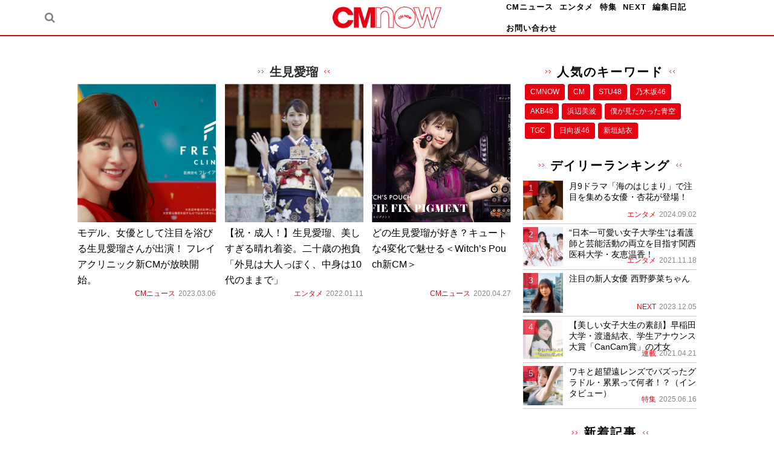

--- FILE ---
content_type: text/html; charset=utf-8
request_url: https://www.google.com/recaptcha/api2/aframe
body_size: 270
content:
<!DOCTYPE HTML><html><head><meta http-equiv="content-type" content="text/html; charset=UTF-8"></head><body><script nonce="39jERZqZHNZ72XnOUOHsCg">/** Anti-fraud and anti-abuse applications only. See google.com/recaptcha */ try{var clients={'sodar':'https://pagead2.googlesyndication.com/pagead/sodar?'};window.addEventListener("message",function(a){try{if(a.source===window.parent){var b=JSON.parse(a.data);var c=clients[b['id']];if(c){var d=document.createElement('img');d.src=c+b['params']+'&rc='+(localStorage.getItem("rc::a")?sessionStorage.getItem("rc::b"):"");window.document.body.appendChild(d);sessionStorage.setItem("rc::e",parseInt(sessionStorage.getItem("rc::e")||0)+1);localStorage.setItem("rc::h",'1765481039545');}}}catch(b){}});window.parent.postMessage("_grecaptcha_ready", "*");}catch(b){}</script></body></html>

--- FILE ---
content_type: application/javascript; charset=UTF-8
request_url: https://cmnow.jp/wp-content/themes/posty_child/js/featuredList.js
body_size: 779
content:
(function($) {
    $(window).on('load resize', function(){
        var width = $(window).width();
        /*

        if(width <= 1200){
            var list_size = width / 3;
            $('.featuredList__item:last-child').css('display', 'none');

        }else {
            var list_size = width / 4;
            $('.featuredList__item:last-child').css('display', 'block');
            //console.log(list_size);
        }
         */

        /*
        if(width >= 737){
            $('.featuredList').css('display', 'block');
        }else{
            $('.featuredList').css('display', 'none');
        }
        */
        /*
            $('.featuredList__item').css('width', list_size);
            $('.featuredList__item').css('height', list_size);
            $('.featuredList__thumbnail').css('width', list_size);
            $('.featuredList__thumbnail').css('height', list_size);
            */
    });
})(jQuery);

--- FILE ---
content_type: application/javascript; charset=UTF-8
request_url: https://cmnow.jp/wp-content/themes/posty_child/js/widgetList.js
body_size: 116
content:
(function($) {
    $(window).on('load resize', function(){
        var img_width = $('.widgetList__thumbnail').width();
        //$('.widgetList__thumbnail').css('width', img_width);
        $('.widgetList__thumbnail').css('height', img_width);
    });
})(jQuery);